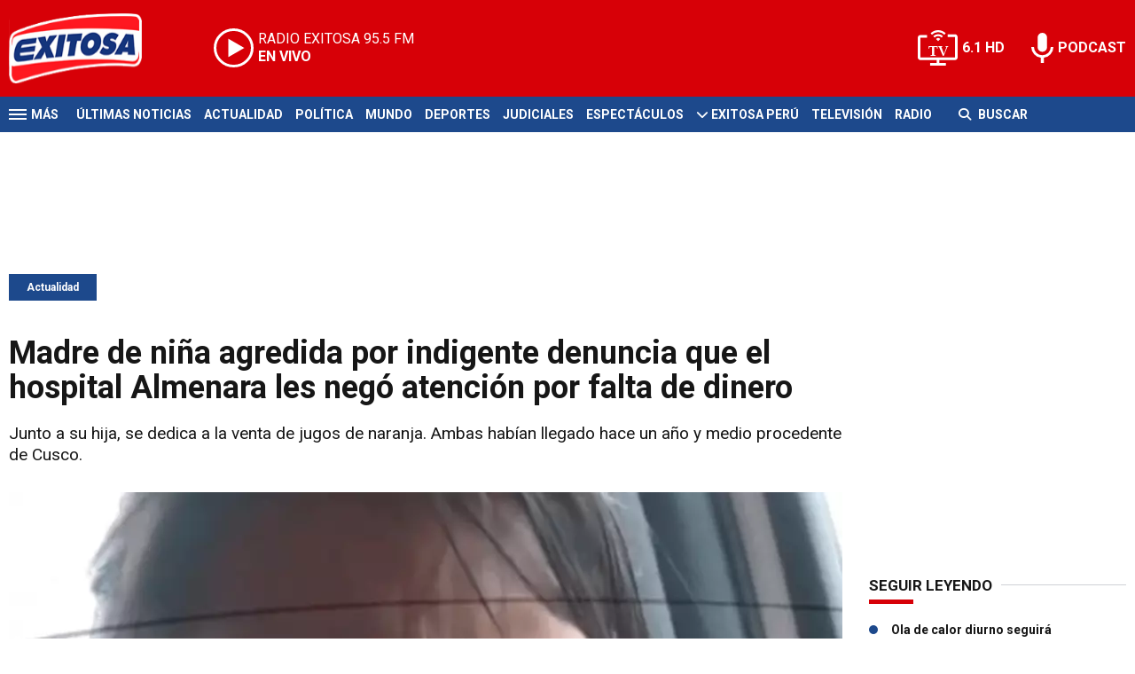

--- FILE ---
content_type: text/html; charset=ISO-8859-1
request_url: https://www.exitosanoticias.pe/actualidad/madre-nina-agredida-indigente-denuncia-hospital-almenara-les-nego-atencion-falta-dinero-n64079
body_size: 10377
content:
<!DOCTYPE html><html lang="es-PE" prefix="og: https://ogp.me/ns#"><head><title>Madre de niña agredida por indigente denuncia que el hospital Almenara les negó atención por falta de dinero - Exitosa Noticias</title> <meta charset="iso-8859-1" /><meta name="description" content="Junto a su hija, se dedica a la venta de jugos de naranja. Ambas habían llegado hace un año y medio procedente de Cusco." /><meta name="keywords" content="ACTUALIDAD, Hospital de Emergencias Pediátricas, hospital Guillermo Almenera, indigente, La Victoria, niña" /> <link rel="preload" href="https://statics.exitosanoticias.pe/2021/11/crop/f2b5a8e352b5a7e9c12b0fdd680b7335__940x492.webp" as="image"> <link rel="canonical" href="https://www.exitosanoticias.pe/actualidad/madre-nina-agredida-indigente-denuncia-hospital-almenara-les-nego-atencion-falta-dinero-n64079" /> <meta name="robots" content="index, follow, max-image-preview:large"/> <link rel="amphtml" href="https://www.exitosanoticias.pe/actualidad/madre-nina-agredida-indigente-denuncia-hospital-almenara-les-nego-atencion-falta-dinero-n64079/amp"/> <meta property="og:url" content="https://www.exitosanoticias.pe/actualidad/madre-nina-agredida-indigente-denuncia-hospital-almenara-les-nego-atencion-falta-dinero-n64079" /> <meta property="og:title" content="Madre de niña agredida por indigente denuncia que el hospital Almenara les negó atención por falta de dinero" /> <meta property="og:description" content="Junto a su hija, se dedica a la venta de jugos de naranja. Ambas habían llegado hace un año y medio procedente de Cusco." /> <meta property="og:image" content="https://statics.exitosanoticias.pe/2021/11/f2b5a8e352b5a7e9c12b0fdd680b7335.png" /> <meta name="og:type" content="article" /> <meta name="og:site_name" content="Exitosa Noticias" /> <meta name="og:region" content="Lima" /> <meta name="og:country-name" content="Argentina" /> <meta name="twitter:card" content="summary_large_image" /> <meta name="twitter:title" content="Madre de niña agredida por indigente denuncia que el hospital Almenara les negó atención por falta de dinero - Exitosa Noticias" /> <meta name="twitter:image" content="https://statics.exitosanoticias.pe/2021/11/f2b5a8e352b5a7e9c12b0fdd680b7335.png" /> <meta name="twitter:site" content="@exitosape" /> <meta name="twitter:creator" content="@exitosape" /> <meta name="twitter:domain" content="https://www.exitosanoticias.pe/" /> <meta name="twitter:description" content="Junto a su hija, se dedica a la venta de jugos de naranja. Ambas habían llegado hace un año y medio procedente de Cusco." /> <script type="application/ld+json"> { "@context": "http:\/\/schema.org", "@type": "NewsArticle", "headline": "Madre de ni\u00f1a agredida por indigente denuncia que el hospital Almenara les neg\u00f3 atenci\u00f3n por falta de dinero", "name": "Madre de ni\u00f1a agredida por indigente denuncia que el hospital Almenara les neg\u00f3 atenci\u00f3n por falta de dinero", "description": "Junto a su hija, se dedica a la venta de jugos de naranja. Ambas hab\u00edan llegado hace un a\u00f1o y medio procedente de Cusco.", "url": "https:\/\/www.exitosanoticias.pe\/actualidad\/madre-nina-agredida-indigente-denuncia-hospital-almenara-les-nego-atencion-falta-dinero-n64079", "dateCreated": "2023-01-09T19:16:25-05:00", "dateModified": "2023-01-09T19:16:25-05:00", "articleSection": "Actualidad", "keywords": "", "datePublished": "2021-11-10T11:42:35-05:00", "publisher": { "@type": "Organization", "name": "Exitosa Noticias", "logo": { "@type": "ImageObject", "url": "https:\/\/statics.exitosanoticias.pe\/exitosa\/img\/global\/exitosa_rrss.png", "width": "1916", "height": "1080" } }, "mainEntityOfPage": { "@type": "WebPage", "@id": "https:\/\/www.exitosanoticias.pe\/actualidad\/madre-nina-agredida-indigente-denuncia-hospital-almenara-les-nego-atencion-falta-dinero-n64079" }, "author": { "@type": "Person", "name": "Exitosa Noticias" }, "image": { "940x492": { "name": "f2b5a8e352b5a7e9c12b0fdd680b7335__940x492.webp", "path": "\/var\/www\/statics\/2021\/11\/crop\/f2b5a8e352b5a7e9c12b0fdd680b7335__940x492.webp", "url": "https:\/\/statics.exitosanoticias.pe\/2021\/11\/crop\/f2b5a8e352b5a7e9c12b0fdd680b7335__940x492.webp" }, "400x209": { "name": "f2b5a8e352b5a7e9c12b0fdd680b7335__400x209.webp", "path": "\/var\/www\/statics\/2021\/11\/crop\/f2b5a8e352b5a7e9c12b0fdd680b7335__400x209.webp", "url": "https:\/\/statics.exitosanoticias.pe\/2021\/11\/crop\/f2b5a8e352b5a7e9c12b0fdd680b7335__400x209.webp" }, "origin": "https:\/\/statics.exitosanoticias.pe\/2021\/11\/f2b5a8e352b5a7e9c12b0fdd680b7335.png", "type": "1" }
}</script> <script type="application/ld+json">{ "@context": "http://schema.org", "@type": "BreadcrumbList", "itemListElement": [{ "@type": "ListItem", "position": 1, "name": "Actualidad", "item": "https://www.exitosanoticias.pe/actualidad/" },{ "@type": "ListItem", "position": 2, "name": "Madre de niña agredida por indigente denuncia que el hospital Almenara les negó atención por falta de dinero" }]
} </script> <meta name="theme-color" content="#d70007"> <meta name="msapplication-navbutton-color" content="#d70007"> <meta name="apple-mobile-web-app-status-bar-style" content="#d70007"> <meta name="author" content="Sourtech"> <meta name="generator" content="AmuraCMS powered by Sourtech" /> <meta name="viewport" content="width=device-width, initial-scale=1"> <link rel="dns-prefetch" href="//code.jquery.com" /> <link rel="dns-prefetch" href="//fonts.googleapis.com" /> <link rel="dns-prefetch" href="//cdnjs.cloudflare.com" /> <link rel="dns-prefetch" href="//unpkg.com" /> <link rel="preconnect" href="https://fonts.googleapis.com"> <link rel="preconnect" href="https://fonts.gstatic.com" crossorigin> <link rel="dns-prefetch" href="//statics.exitosanoticias.pe/"/><link rel="preconnect" href="https://statics.exitosanoticias.pe/"/> <link rel="preload" href="https://fonts.googleapis.com/css2?family=Roboto:wght@400;500;700;900&display=swap" as="style" onload="this.onload=null;this.rel='stylesheet'"><link rel="preload" href="https://cdnjs.cloudflare.com/ajax/libs/font-awesome/6.4.2/css/all.min.css" as="style" onload="this.onload=null;this.rel='stylesheet'"><link rel="preload" href="https://cdnjs.cloudflare.com/ajax/libs/Swiper/7.0.2/swiper-bundle.css" as="style" onload="this.onload=null;this.rel='stylesheet'"><link rel="preload" href="https://cdnjs.cloudflare.com/ajax/libs/weather-icons/2.0.12/css/weather-icons.min.css" as="style" onload="this.onload=null;this.rel='stylesheet'"><link type="text/css" rel="stylesheet" href="https://statics.exitosanoticias.pe/exitosa/css/exitosa.css?v=1729700263" /> <link rel="preload" as="font" href="https://statics.exitosanoticias.pe/exitosa/webfonts/fa-solid-900.woff2" type="font/woff2" crossorigin="anonymous"><link rel="preload" as="font" href="https://statics.exitosanoticias.pe/exitosa/webfonts/fa-brands-400.woff2" type="font/woff2" crossorigin="anonymous"> <link rel="shortcut icon" href="https://statics.exitosanoticias.pe/exitosa/img/global/favicon.png"/><link rel="icon" href="https://statics.exitosanoticias.pe/exitosa/img/global/favicon.png" sizes="32x32" /><link rel="apple-touch-icon" href="https://statics.exitosanoticias.pe/exitosa/img/global/favicon.png" /><meta name="msapplication-TileImage" content="https://statics.exitosanoticias.pe/exitosa/img/global/favicon.png" /> <!-- Google tag (gtag.js) --> <script async src="https://www.googletagmanager.com/gtag/js?id=UA-80613542-1"></script> <script> window.dataLayer = window.dataLayer || []; function gtag(){dataLayer.push(arguments);} gtag('js', new Date()); gtag('config', 'UA-80613542-1'); </script> <!-- Google tag (gtag.js) --> <script async src="https://www.googletagmanager.com/gtag/js?id=G-JXMFKVKKEQ"></script> <script> window.dataLayer = window.dataLayer || []; function gtag(){dataLayer.push(arguments);} gtag('js', new Date()); gtag('config', 'G-JXMFKVKKEQ'); </script><!-- Facebook Pixel --><meta name="facebook-domain-verification" content="to3lc1wfwgtxq9xn3sms4g3i51julk" /> <script async src="https://securepubads.g.doubleclick.net/tag/js/gpt.js"></script><script>window.googletag = window.googletag || {cmd: []};
googletag.cmd.push(function() { var responsive = googletag.sizeMapping(). addSize([320, 200], [[320, 50], [320, 100]]). addSize([768, 200], [[970, 250], [970, 90], [728, 90]]). build(); var responsive_zocalo = googletag.sizeMapping().addSize([320, 200], [[300, 100], [320, 50], [320, 100]]).addSize([768, 200], [[970, 90], [728, 90], [300, 100]]).build(); googletag.defineSlot('/22032224010/exitosa/top', [[970, 90], [300, 100], [728, 90]],'top').defineSizeMapping(responsive).addService(googletag.pubads()); googletag.defineSlot('/22032224010/exitosa/box1', [[336, 280], [300, 250]],'box1').addService(googletag.pubads()); googletag.defineSlot('/22032224010/exitosa/box2', [[336, 280], [300, 250]],'box2').addService(googletag.pubads()); googletag.defineSlot('/22032224010/exitosa/box3', [[336, 280], [300, 250]],'box3').addService(googletag.pubads()); googletag.defineSlot('/22032224010/exitosa/sky1', [[300, 600], [300, 250]],'sky1').addService(googletag.pubads()); googletag.defineSlot('/22032224010/exitosa/billboard1', [[300, 100], [970, 250], [970, 90]],'billboard1').defineSizeMapping(responsive).addService(googletag.pubads()); googletag.defineSlot('/22032224010/exitosa/billboard2', [[300, 100], [970, 250], [970, 90]],'billboard2').defineSizeMapping(responsive).addService(googletag.pubads()); googletag.defineSlot('/22032224010/exitosa/billboard3', [[300, 100], [970, 250], [970, 90]],'billboard3').defineSizeMapping(responsive).addService(googletag.pubads()); googletag.defineSlot('/22032224010/exitosa/zocalo', [[970, 90], [300, 100], [728, 90]],'zocalo').defineSizeMapping(responsive_zocalo).addService(googletag.pubads()); googletag.defineSlot('/22032224010/exitosa/interstitial', [1, 1],'interstitial').addService(googletag.pubads()); googletag.pubads().setTargeting('seccion', 'actualidad'); googletag.pubads().setCentering(true); googletag.pubads().enableSingleRequest(); googletag.enableServices();
});</script> </head><body> <main id="front" class="exitosa" data-root=https://www.exitosanoticias.pe/> <div class="stk-header"><header class="header"><div class="wrapper"><div class="top-header"><div class="first"><div class="logo"><a href="https://www.exitosanoticias.pe/" title="Exitosa Noticias"><img src="https://statics.exitosanoticias.pe/exitosa/img/global/exitosa.svg" alt="Exitosa Noticias" width="181" height="95"></a></div> <a href="https://player.radioexitosa.pe/" title="Radio Existosa" target="_blank" class="radio"> <span><i>RADIO EXITOSA </i>95.5 FM</span> <span class="info"><strong><i>EN VIVO</i></strong></span> </a> <div></div></div><div class="media"><a href="https://www.exitosanoticias.pe/tv/envivo" class="tv">6.1 HD</a><a href="https://www.exitosanoticias.pe/programacion/podcast" class="podc">PODCAST</a></div></div></div></header><div class="satelite"><div class="wrapper"><div class="hamburger "><div class="hamburger-inner"><div class="bar bar1"></div><div class="bar bar2"></div><div class="bar bar3"></div><div class="bar bar4"></div></div><span>M&aacute;s</span></div> <div class="top-nav"><ul> <li><a href="https://www.exitosanoticias.pe/ultimas-noticias/" title="Últimas Noticias" >Últimas Noticias</a></li> <li><a href="https://www.exitosanoticias.pe/actualidad/" title="Actualidad" >Actualidad</a></li> <li><a href="https://www.exitosanoticias.pe/politica/" title="Política" >Política</a></li> <li><a href="https://www.exitosanoticias.pe/mundo/" title="Mundo" >Mundo</a></li> <li><a href="https://www.exitosanoticias.pe/deportes/" title="Deportes" >Deportes</a></li> <li><a href="https://www.exitosanoticias.pe/judiciales/" title="Judiciales" >Judiciales</a></li> <li><a href="https://www.exitosanoticias.pe/espectaculos/" title="Espectáculos" >Espectáculos</a></li> <li> <span class="sub" title="Exitosa Perú"> <span class="ico"><i class="fas fa-chevron-down"></i></span> </span> <a href="https://www.exitosanoticias.pe/exitosa-peru/" title="Exitosa Perú" >Exitosa Perú</a> <div class="submenu"> <ul> <li><a href="https://www.exitosanoticias.pe/regiones/arequipa" title="Arequipa" > Arequipa </a></li> <li><a href="https://www.exitosanoticias.pe/regiones/chiclayo" title="Chiclayo" > Chiclayo </a></li> <li><a href="https://www.exitosanoticias.pe/regiones/chimbote" title="Chimbote" > Chimbote </a></li> <li><a href="https://www.exitosanoticias.pe/regiones/cusco" title="Cusco" > Cusco </a></li> <li><a href="https://www.exitosanoticias.pe/regiones/Huancayo" title="Huancayo" > Huancayo </a></li> <li><a href="https://www.exitosanoticias.pe/regiones/huaraz" title="Huaraz" > Huaraz </a></li> <li><a href="https://www.exitosanoticias.pe/regiones/ica" title="Ica" > Ica </a></li> <li><a href="https://www.exitosanoticias.pe/regiones/iquitos" title="Iquitos" > Iquitos </a></li> <li><a href="https://www.exitosanoticias.pe/regiones/piura" title="Piura" > Piura </a></li> <li><a href="https://www.exitosanoticias.pe/regiones/puno" title="Puno" > Puno </a></li> <li><a href="https://www.exitosanoticias.pe/regiones/tacna" title="Tacna" > Tacna </a></li> <li><a href="https://www.exitosanoticias.pe/regiones/trujillo" title="Trujillo" > Trujillo </a></li> </ul> </div> </li> <li><a href="https://www.exitosanoticias.pe/tv/envivo" title="Televisión" >Televisión</a></li> <li><a href="https://www.exitosanoticias.pe/programacion/radio" title="Radio" >Radio</a></li> </ul></div> <div class="bt-search"> <form id="search" class="frmSearch" method="get" action="https://www.exitosanoticias.pe/search"> <div class="bt-search-open"> <i class="fas fa-search"></i> <span>Buscar</span> </div> <div class="search-area"> <input type="search" name="q" placeholder="Buscar" class="search-input"> </div> </form> </div> </div></div></div><div class="menu-desp"><nav class="nav-desp"><div class="logo"><a href="https://www.exitosanoticias.pe/" title="Exitosa Noticias"><img src="https://statics.exitosanoticias.pe/exitosa/img/global/exitosa.svg" alt="Exitosa Noticias" width="100" height="52" ></a></div><ul class="menu-nav"> <li><a href="https://www.exitosanoticias.pe/ultimas-noticias/" title="Últimas Noticias" >Últimas Noticias</a></li> <li><a href="https://www.exitosanoticias.pe/actualidad/" title="Actualidad" >Actualidad</a></li> <li><a href="https://www.exitosanoticias.pe/politica/" title="Política" >Política</a></li> <li><a href="https://www.exitosanoticias.pe/mundo/" title="Mundo" >Mundo</a></li> <li><a href="https://www.exitosanoticias.pe/deportes/" title="Deportes" >Deportes</a></li> <li><a href="https://www.exitosanoticias.pe/judiciales/" title="Judiciales" >Judiciales</a></li> <li><a href="https://www.exitosanoticias.pe/espectaculos/" title="Espectáculos" >Espectáculos</a></li> <li> <span class="sub" title="Exitosa Perú"> <span class="ico"><i class="fas fa-chevron-down"></i></span> </span> <a href="https://www.exitosanoticias.pe/exitosa-peru/" title="Exitosa Perú" >Exitosa Perú</a> <div class="submenu"> <ul> <li><a href="https://www.exitosanoticias.pe/regiones/arequipa" title="Arequipa" > Arequipa </a></li> <li><a href="https://www.exitosanoticias.pe/regiones/chiclayo" title="Chiclayo" > Chiclayo </a></li> <li><a href="https://www.exitosanoticias.pe/regiones/chimbote" title="Chimbote" > Chimbote </a></li> <li><a href="https://www.exitosanoticias.pe/regiones/cusco" title="Cusco" > Cusco </a></li> <li><a href="https://www.exitosanoticias.pe/regiones/Huancayo" title="Huancayo" > Huancayo </a></li> <li><a href="https://www.exitosanoticias.pe/regiones/huaraz" title="Huaraz" > Huaraz </a></li> <li><a href="https://www.exitosanoticias.pe/regiones/ica" title="Ica" > Ica </a></li> <li><a href="https://www.exitosanoticias.pe/regiones/iquitos" title="Iquitos" > Iquitos </a></li> <li><a href="https://www.exitosanoticias.pe/regiones/piura" title="Piura" > Piura </a></li> <li><a href="https://www.exitosanoticias.pe/regiones/puno" title="Puno" > Puno </a></li> <li><a href="https://www.exitosanoticias.pe/regiones/tacna" title="Tacna" > Tacna </a></li> <li><a href="https://www.exitosanoticias.pe/regiones/trujillo" title="Trujillo" > Trujillo </a></li> </ul> </div> </li> <li><a href="https://www.exitosanoticias.pe/tv/envivo" title="Televisión" >Televisión</a></li> <li><a href="https://www.exitosanoticias.pe/programacion/radio" title="Radio" >Radio</a></li> </ul> <div class="search-area"> <form id="search" class="frmSearch" method="get" action="https://www.exitosanoticias.pe/search"> <input type="search" name="q" placeholder="Buscar" class="search-input"> <button class="action" aria-label="Buscar"><i class="fas fa-search"></i></button> </form></div> <div class="social"> <a href="https://www.facebook.com/Exitosanoticias/" target="_blank" rel="noopener nofollow" aria-label="Facebook"><i class="fab fa-facebook-f"></i></a> <a href="https://twitter.com/exitosape" target="_blank" rel="noopener nofollow" aria-label="Twitter"><i class="fa-brands fa-x-twitter"></i></a> <a href="https://www.youtube.com/channel/UCxgO_rak_BKZP8VNVmYqbWg" target="_blank" rel="noopener nofollow" aria-label="Youtube"><i class="fab fa-youtube"></i></a> <a href="https://www.instagram.com/exitosape/" target="_blank" rel="noopener nofollow" aria-label="Instagram"><i class="fab fa-instagram"></i></a> <a href="https://news.google.com/publications/CAAiEETfom53ZGLGr-hgMWWCHMwqFAgKIhBE36Jud2Rixq_oYDFlghzM?ceid=PE:es-419&amp;oc=3&amp;hl=es-419&amp;gl=PE" target="_blank" rel="noopener nofollow" aria-label="Google News"><i class="fab fa-google"></i></a> <a href="https://www.tiktok.com/@exitosanoticias?lang=es" target="_blank" rel="noopener nofollow" aria-label="TikTok"><i class="fab fa-tiktok"></i></a> </div></nav><span id="close-menu" class="close"></span></div> <div class="contoy"> <div class="ficha-container"><div class="wrapper"> <div class="statics_module" style="overflow: initial"> <div id='top' style='min-width: 300px; min-height: 90px;'><script>googletag.cmd.push(function() { googletag.display('top'); });</script></div> </div> <a class="tag" href="https://www.exitosanoticias.pe/actualidad/" title="Actualidad">Actualidad</a> <div class="columns tres-uno"> <div class="col" > <div class="article infinit"> <article class="precontent obsAmuraArticle" data-link="https://www.exitosanoticias.pe/actualidad/madre-nina-agredida-indigente-denuncia-hospital-almenara-les-nego-atencion-falta-dinero-n64079" data-title="Madre de niña agredida por indigente denuncia que el hospital Almenara les negó atención por falta de dinero"> <h1 class="tit-ficha">Madre de niña agredida por indigente denuncia que el hospital Almenara les negó atención por falta de dinero</h1> <h2 class="sufix-ficha">Junto a su hija, se dedica a la venta de jugos de naranja. Ambas habían llegado hace un año y medio procedente de Cusco.</h2> </article> <figure class="image-detail"> <picture> <source type="image/webp" media="(min-width: 1000px)" srcset="https://statics.exitosanoticias.pe/2021/11/crop/f2b5a8e352b5a7e9c12b0fdd680b7335__940x492.webp"> <img class="cst_img" src="https://statics.exitosanoticias.pe/2021/11/crop/f2b5a8e352b5a7e9c12b0fdd680b7335__400x209.webp" width="940" height="492" alt="niña-indigente-almenara-exitosa" > </picture> <figcaption>niña indigente almenara exitosa </figcaption> </figure> <div class="columns cincuenta-rest"> <div class="col"> </div> <div class="col"> <div class="autor"> </div><p class="miga">10/11/2021 / <a href="https://www.exitosanoticias.pe/"><strong>Exitosa Noticias</strong></a> / <a href="https://www.exitosanoticias.pe/actualidad/" title="Actualidad">Actualidad</a> <span class="update">/ Actualizado al 09/01/2023</span></p> <div class="redes-share"><div class="items unique"> <a href="#" class="redlink" title="Whatsapp" onclick="javascript:trackSocial('whatsapp', 'https://www.exitosanoticias.pe/actualidad/madre-nina-agredida-indigente-denuncia-hospital-almenara-les-nego-atencion-falta-dinero-n64079', 'Madre de niña agredida por indigente denuncia que el hospital Almenara les negó atención por falta de dinero');return false"><i class="fab fa-whatsapp"></i></a> <a href="#" class="redlink" title="Twitter" onclick="javascript:trackSocial('twitter', 'https://www.exitosanoticias.pe/actualidad/madre-nina-agredida-indigente-denuncia-hospital-almenara-les-nego-atencion-falta-dinero-n64079', 'Madre de niña agredida por indigente denuncia que el hospital Almenara les negó atención por falta de dinero');return false"><i class="fa-brands fa-x-twitter"></i></a> <a href="#" class="redlink" title="Facebook" onclick="javascript:trackSocial('facebook', 'https://www.exitosanoticias.pe/actualidad/madre-nina-agredida-indigente-denuncia-hospital-almenara-les-nego-atencion-falta-dinero-n64079');return false"><i class="fab fa-facebook-square"></i></a> <a href="#" class="redlink" title="Linkedin" onclick="javascript:trackSocial('linkedin', 'https://www.exitosanoticias.pe/actualidad/madre-nina-agredida-indigente-denuncia-hospital-almenara-les-nego-atencion-falta-dinero-n64079', 'Madre de niña agredida por indigente denuncia que el hospital Almenara les negó atención por falta de dinero');return false"><i class="fab fa-linkedin"></i></a> <a href="#" class="redlink d-sm-none" title="Telegram" onclick="javascript:trackSocial('telegram', 'https://www.exitosanoticias.pe/actualidad/madre-nina-agredida-indigente-denuncia-hospital-almenara-les-nego-atencion-falta-dinero-n64079', 'Madre de niña agredida por indigente denuncia que el hospital Almenara les negó atención por falta de dinero');return false"><i class="fab fa-telegram-plane"></i></a> </div> <div class="story-googlenews"> <a href="https://news.google.com/publications/CAAiEETfom53ZGLGr-hgMWWCHMwqFAgKIhBE36Jud2Rixq_oYDFlghzM?ceid=PE:es-419&oc=3" target="_blank" class="button-gnews" onclick="dataLayer.push({'event': 'analyticsEvent','eventCategory': 'boton-google-news', 'eventAction': 'click', 'eventLabel': 'Google-News-Exitosa' });"> <span class="label-button">S&iacute;guenos en Google News</span> <img class="icon-button" src="https://statics.exitosanoticias.pe/exitosa/img/global/googleNews.svg" width="27" height="22" alt="Google News"> </a> </div> <div class="story-youtube"> <script src="https://apis.google.com/js/platform.js"></script> <div class="g-ytsubscribe" data-channelid="UCxgO_rak_BKZP8VNVmYqbWg" data-layout="full" data-count="hidden"></div> </div> </div> <article class="content"> <p>Indolencia. En entrevista para Exitosa, la madre de la niña de tres años, que yace en Unidad de Cuidados Intensivos (UCI) luego que un indigente le arrojara un ladrillo en la cabeza en <a href="https://exitosanoticias.pe/v1/la-victoria-indigente-que-agredio-a-menor-de-tres-anos-ya-habia-atacado-a-otras-personas/"><strong>La Victoria</strong></a>, <strong>denunció que el <a href="https://exitosanoticias.pe/v1/chimbote-piden-traslado-de-menor-con-tuberculosis-intestinal-hacia-hospital-almenara/">Hospital Guillermo Almenara</a> de EsSalud se negó a atender a la menor por falta de dinero</strong>. <p><strong><a href="https://exitosanoticias.pe/v1/la-victoria-indigente-ataco-con-un-ladrillo-a-nina-de-tres-anos-y-la-deja-en-estado-grave/">También de puente interesar: La Victoria: Indigente atacó con un ladrillo a niña de tres años y la deja en estado grave</a></strong> <p>Cabe recalcar que la progenitora se dedica a la venta de jugos de naranja en la Av. Aviación. Junto a su pequeña,<strong> habían llegado hace un año y medio procedente de la región de Cusco</strong>. <div class="module_mm"> <div class="mm_content"> <div id='box2' style='min-width: 300px; min-height: 250px;'><script>googletag.cmd.push(function() { googletag.display('box2'); });</script></div> </div> </div> <p>"Yo no tenía [dinero], ese rato recién había vendido 70 o 80 soles. Me dijeron que pague y no tenía plata. Ella <strong>llegó a EsSalud consciente</strong>. He<strong> tenido que cargar a mi hija, en la esquina ya perdió la consciencia</strong>", declaró entre llantos a nuestro medio. <p>De acuerdo a su testimonio, ella acudió al Almenara, ubicado en la Av. Grau, luego que su menor hija fuera brutalmente atacada. Una vez allí, el personal de salud le pidió primero pagar pare recibir la atención médica, a pesar de que se trataba de una emergencia. Ante ello, <strong>la madre mencionó que su niña cuenta con el Seguro Integral de Salud (SIS)</strong>. <p>Por esta razón, le dijeron que <strong>busque un establecimiento de salud administrado por el Ministerio de Salud (Minsa)</strong>, omitiendo que la paciente se estaba desangrando producto de la brutalidad del ataque. <div class="module_mm"> <div class="mm_content"> <div id='box3' style='min-width: 300px; min-height: 250px;'><script>googletag.cmd.push(function() { googletag.display('box3'); });</script></div> </div> </div> <p>Tras recibir la negativa, tomó una decisión desesperada. Cargó a su menor hija, se retiró del nosocomio y caminó una cuadra hasta el <strong>Hospital de Emergencias Pediátricas, </strong>pero la niña ya había perdido el conocimiento. Sin embargo, allí sí la pudieron atender. <p><p><div class="raw-html-embed"><blockquote class="twitter-tweet"><a href="https://twitter.com/exitosape/status/1458459189152452610">November 10, 2021</a></blockquote><script async="" src="https://platform.twitter.com/widgets.js" charset="utf-8"></script></div> <p>Hospital <p>De acuerdo con las primeras informaciones, el estado de salud de la niña era grave al presentar traumatismo, crisis convulsiva y fractura craneal. No obstante, la doctora Giovanna Spelucin Vera, jefa de guardia del Hospital de Emergencias Pediátricas, detalló <strong>esta mañana que, a pesar de mostrar mejoría, su pronóstico de salud es reservado</strong>. <p>"Ayer la niña ha sido operada, más de dos horas duró la operación. Han evacuado el hematoma, ha salido bastante bien. El pronóstico aún es reservado pero hay que ver cómo va evolucionando. Está <strong>intubada, hoy pasará todos su controles nuevamente y de ahí ver cómo evoluciona</strong>", explicó. <p><p><figure class="media"><div data-oembed-url="https://www.youtube.com/watch?v=jnoHBD2zKvA"><div style="position: relative; padding-bottom: 100%; height: 0; padding-bottom: 56.2493%;"><iframe src="https://www.youtube.com/embed/k9cxjiltPc4" style="position: absolute; width: 100%; height: 100%; top: 0; left: 0;" frameborder="0" allow="autoplay; encrypted-media" allowfullscreen=""></iframe></div></div></figure> <p>Municipalidad <p>Por su parte, el gerente de Seguridad Ciudadana de La Victoria, Vladimir Ortiz, <strong>afirmó que el agresor en mención registra ataques contra al menos cinco personas del distrito, entre ellas una mujer embarazada y un adulto mayor</strong>. <p>"Muy aparte de los serenos que siempre están a diario dando información de las intervenciones que se hace, ayer mismo conocimos que dos vecinos que se acercaron a la comisaría Apolo, <strong>mostrando su indignación por el hecho cometido y también pidiendo por favor a las autoridades que no lo suelten, porque representa un peligro</strong>", expresó. <p><p><figure class="media"><div data-oembed-url="https://www.youtube.com/watch?v=jnoHBD2zKvA"><div style="position: relative; padding-bottom: 100%; height: 0; padding-bottom: 56.2493%;"><iframe src="https://www.youtube.com/embed/4lxNu_yQM3k" style="position: absolute; width: 100%; height: 100%; top: 0; left: 0;" frameborder="0" allow="autoplay; encrypted-media" allowfullscreen=""></iframe></div></div></figure> <p><strong>Lo más visto en Exitosa </strong> <p><p><div class="raw-html-embed"><blockquote class="twitter-tweet"><a href="https://twitter.com/exitosape/status/1458300447014506506">November 10, 2021</a></blockquote><script async="" src="https://platform.twitter.com/widgets.js" charset="utf-8"></script></div> </article> <div class="tags-content"> <strong>Temas relacionados</strong> <a href="https://www.exitosanoticias.pe/tags/actualidad-t1" title="ACTUALIDAD">ACTUALIDAD</a> <a href="https://www.exitosanoticias.pe/tags/hospital-emergencias-pediatricas-t31119" title="Hospital de Emergencias Pediátricas">Hospital de Emergencias Pediátricas</a> <a href="https://www.exitosanoticias.pe/tags/hospital-guillermo-almenera-t24309" title="hospital Guillermo Almenera">hospital Guillermo Almenera</a> <a href="https://www.exitosanoticias.pe/tags/indigente-t13418" title="indigente">indigente</a> <a href="https://www.exitosanoticias.pe/tags/la-victoria-t412" title="La Victoria">La Victoria</a> <a href="https://www.exitosanoticias.pe/tags/nina-t758" title="niña">niña</a> </div> </div></div> <div ></div> </div> <div id="obsAmuraNews"></div> <div class="last-news"> <h2 class="tit-section-mini light">Siga leyendo</h2> <article class="noti-box top"> <div class="columns uno-dos-nobreak"> <figure> <a href="https://www.exitosanoticias.pe/actualidad/atu-niega-abandono-asegura-acompanar-victimas-accidente-metropolitano-tras-denuncias-familiares-n167447" title="ATU niega abandono y asegura acompañar a víctimas del accidente del Metropolitano tras denuncias de familiares"> <picture> <source type="image/webp" media="(min-width: 1000px)" srcset="https://statics.exitosanoticias.pe/2026/01/crop/69781beeb2da0__120x86.webp"> <img class="cst_img" loading="lazy" src="https://statics.exitosanoticias.pe/2026/01/crop/69781beeb2da0__120x86.webp" width="120" height="86" alt="ATU niega abandono y asegura acompañar a víctimas del accidente del Metropolitano tras denuncias de familiares" > </picture> </a> </figure> <div class="info"> <h3 class="tit"><a href="https://www.exitosanoticias.pe/actualidad/atu-niega-abandono-asegura-acompanar-victimas-accidente-metropolitano-tras-denuncias-familiares-n167447" title="ATU niega abandono y asegura acompañar a víctimas del accidente del Metropolitano tras denuncias de familiares" data-format="1">ATU niega abandono y asegura acompañar a víctimas del accidente del Metropolitano tras denuncias de familiares</a></h3> </div> </div> </article> <article class="noti-box top"> <div class="columns uno-dos-nobreak"> <figure> <a href="https://www.exitosanoticias.pe/actualidad/piura-mas-360-mil-personas-riesgo-muy-alto-posible-nino-costero-advierte-defensoria-n167440" title="Piura: Más de 360 mil personas en riesgo MUY ALTO ante posible Niño Costero, advierte Defensoría"> <picture> <source type="image/webp" media="(min-width: 1000px)" srcset="https://statics.exitosanoticias.pe/2026/01/crop/6977f903ebfa2__120x86.webp"> <img class="cst_img" loading="lazy" src="https://statics.exitosanoticias.pe/2026/01/crop/6977f903ebfa2__120x86.webp" width="120" height="86" alt="Piura: Más de 360 mil personas en riesgo MUY ALTO ante posible Niño Costero, advierte Defensoría" > </picture> </a> </figure> <div class="info"> <h3 class="tit"><a href="https://www.exitosanoticias.pe/actualidad/piura-mas-360-mil-personas-riesgo-muy-alto-posible-nino-costero-advierte-defensoria-n167440" title="Piura: Más de 360 mil personas en riesgo MUY ALTO ante posible Niño Costero, advierte Defensoría" data-format="1">Piura: Más de 360 mil personas en riesgo MUY ALTO ante posible Niño Costero, advierte Defensoría</a></h3> </div> </div> </article> <article class="noti-box top"> <div class="columns uno-dos-nobreak"> <figure> <a href="https://www.exitosanoticias.pe/actualidad/eclipse-solar-anular-2026-fenomeno-astronomico-podra-verse-peru-n167441" title="Eclipse solar anular de 2026: ¿Fenómeno astronómico podrá verse desde el Perú?"> <picture> <source type="image/webp" media="(min-width: 1000px)" srcset="https://statics.exitosanoticias.pe/2026/01/crop/6977fc0d3efb4__120x86.webp"> <img class="cst_img" loading="lazy" src="https://statics.exitosanoticias.pe/2026/01/crop/6977fc0d3efb4__120x86.webp" width="120" height="86" alt="Eclipse solar anular de 2026: ¿Fenómeno astronómico podrá verse desde el Perú?" > </picture> </a> </figure> <div class="info"> <h3 class="tit"><a href="https://www.exitosanoticias.pe/actualidad/eclipse-solar-anular-2026-fenomeno-astronomico-podra-verse-peru-n167441" title="Eclipse solar anular de 2026: ¿Fenómeno astronómico podrá verse desde el Perú?" data-format="1">Eclipse solar anular de 2026: ¿Fenómeno astronómico podrá verse desde el Perú?</a></h3> </div> </div> </article> <article class="noti-box top"> <div class="columns uno-dos-nobreak"> <figure> <a href="https://www.exitosanoticias.pe/actualidad/elecciones-generales-2026-conoce-aqui-quienes-pueden-ser-miembros-mesa-n167436" title="Elecciones Generales 2026: Conoce AQUÍ quienes no pueden ser miembros de mesa"> <picture> <source type="image/webp" media="(min-width: 1000px)" srcset="https://statics.exitosanoticias.pe/2026/01/crop/6977e3b6b276e__120x86.webp"> <img class="cst_img" loading="lazy" src="https://statics.exitosanoticias.pe/2026/01/crop/6977e3b6b276e__120x86.webp" width="120" height="86" alt="Elecciones Generales 2026: Conoce AQUÍ quienes no pueden ser miembros de mesa" > </picture> </a> </figure> <div class="info"> <h3 class="tit"><a href="https://www.exitosanoticias.pe/actualidad/elecciones-generales-2026-conoce-aqui-quienes-pueden-ser-miembros-mesa-n167436" title="Elecciones Generales 2026: Conoce AQUÍ quienes no pueden ser miembros de mesa" data-format="1">Elecciones Generales 2026: Conoce AQUÍ quienes no pueden ser miembros de mesa</a></h3> </div> </div> </article> <article class="noti-box top"> <div class="columns uno-dos-nobreak"> <figure> <a href="https://www.exitosanoticias.pe/actualidad/accidente-metropolitano-atu-reporta-46-heridos-tras-choque-bus-puente-estacion-mexico-n167435" title="Accidente en Metropolitano: ATU reporta 46 heridos tras choque de bus contra puente en estación México"> <picture> <source type="image/webp" media="(min-width: 1000px)" srcset="https://statics.exitosanoticias.pe/2026/01/crop/6977da251b989__120x86.webp"> <img class="cst_img" loading="lazy" src="https://statics.exitosanoticias.pe/2026/01/crop/6977da251b989__120x86.webp" width="120" height="86" alt="Accidente en Metropolitano: ATU reporta 46 heridos tras choque de bus contra puente en estación México" > </picture> </a> </figure> <div class="info"> <h3 class="tit"><a href="https://www.exitosanoticias.pe/actualidad/accidente-metropolitano-atu-reporta-46-heridos-tras-choque-bus-puente-estacion-mexico-n167435" title="Accidente en Metropolitano: ATU reporta 46 heridos tras choque de bus contra puente en estación México" data-format="1">Accidente en Metropolitano: ATU reporta 46 heridos tras choque de bus contra puente en estación México</a></h3> </div> </div> </article> </div> </div> <div class="col"> <div class="mod-aside"> <div class="module_mm"> <div class="mm_content"> <div id='box1' style='min-width: 300px; min-height: 250px;'><script>googletag.cmd.push(function() { googletag.display('box1'); });</script></div> </div> </div> <div class="last-news"> <h2 class="tit-section"><span>Seguir leyendo</span></h2> <ul> <li><a href="https://www.exitosanoticias.pe/actualidad/ola-calor-diurno-seguira-registrandose-costa-peruana-enterate-donde-llegara-temperatura-n167431" title="Ola de calor diurno seguirá registrándose en la costa peruana: Entérate hasta dónde llegará la temperatura">Ola de calor diurno seguirá registrándose en la costa peruana: Entérate hasta dónde llegará la temperatura</a></li> </ul> <ul> <li><a href="https://www.exitosanoticias.pe/actualidad/anuncian-marcha-sacrificio-proximo-2-febrero-falta-agua-potable-vmt-ves-sjm-n167414" title="Anuncian marcha de sacrificio para el próximo 2 de febrero por falta de agua potable en VMT, VES y SJM">Anuncian marcha de sacrificio para el próximo 2 de febrero por falta de agua potable en VMT, VES y SJM</a></li> </ul> <ul> <li><a href="https://www.exitosanoticias.pe/actualidad/reportan-corte-luz-27-28-enero-verifica-tu-zona-vera-afectada-medida-n167408" title="Reportan corte de LUZ el 27 y 28 de enero: Verifica si tu zona se verá afectada con la medida">Reportan corte de LUZ el 27 y 28 de enero: Verifica si tu zona se verá afectada con la medida</a></li> </ul> <ul> <li><a href="https://www.exitosanoticias.pe/actualidad/accidente-metropolitano-presidente-atu-asegura-protocolos-activaron-correctamente-n167398" title="Accidente del Metropolitano: Presidente de ATU asegura que protocolos se activaron correctamente">Accidente del Metropolitano: Presidente de ATU asegura que protocolos se activaron correctamente</a></li> </ul> <ul> <li><a href="https://www.exitosanoticias.pe/actualidad/elecciones-2026-conoce-aqui-como-verificar-tu-local-votacion-asignado-via-onpe-n167400" title="Elecciones 2026: Conoce AQUÍ cómo verificar tu local de votación asignado vía ONPE">Elecciones 2026: Conoce AQUÍ cómo verificar tu local de votación asignado vía ONPE</a></li> </ul> </div> <div> <h2 class="tit-section"><span>Lo Más leído</span></h2> <div class="rankig-list"> <div class="item-box"> <span class="rank">1</span> <h3 class="tit"><a href="https://www.exitosanoticias.pe/deportes/joven-denuncio-zambrano-trauco-pena-rompe-su-silencio-relata-detalle-lo-paso-n167226" title="Joven que denunció a Zambrano, Trauco y Peña rompe su silencio y relata a detalle lo que pasó">Joven que denunció a Zambrano, Trauco y Peña rompe su silencio y relata a detalle lo que pasó</a></h3> </div> <div class="item-box"> <span class="rank">2</span> <h3 class="tit"><a href="https://www.exitosanoticias.pe/actualidad/elecciones-2026-conoce-aqui-como-verificar-tu-local-votacion-asignado-via-onpe-n167400" title="Elecciones 2026: Conoce AQUÍ cómo verificar tu local de votación asignado vía ONPE">Elecciones 2026: Conoce AQUÍ cómo verificar tu local de votación asignado vía ONPE</a></h3> </div> <div class="item-box"> <span class="rank">3</span> <h3 class="tit"><a href="https://www.exitosanoticias.pe/espectaculos/marcia-succar-esposa-carlos-zambrano-toma-drastica-decision-tras-denuncia-presunto-abuso-sexual-n167166" title="Marcia Succar, esposa de Carlos Zambrano, toma DRÁSTICA decisión tras denuncia de presunto abuso sexual">Marcia Succar, esposa de Carlos Zambrano, toma DRÁSTICA decisión tras denuncia de presunto abuso sexual</a></h3> </div> <div class="item-box"> <span class="rank">4</span> <h3 class="tit"><a href="https://www.exitosanoticias.pe/deportes/paolo-guerrero-toma-drastica-decision-tras-agresion-hinchas-denuncias-trauco-pena-zambrano-n167230" title="Paolo Guerrero toma DRÁSTICA decisión tras agresión de hinchas y denuncias contra Trauco, Peña y Zambrano">Paolo Guerrero toma DRÁSTICA decisión tras agresión de hinchas y denuncias contra Trauco, Peña y Zambrano</a></h3> </div> <div class="item-box"> <span class="rank">5</span> <h3 class="tit"><a href="https://www.exitosanoticias.pe/deportes/joven-denuncio-zambrano-trauco-pena-habria-intentado-chantajearlos-afirma-periodista-n167294" title="Joven que denunció a Zambrano, Trauco y Peña habría intentado chantajearlos, afirma periodista">Joven que denunció a Zambrano, Trauco y Peña habría intentado chantajearlos, afirma periodista</a></h3> </div> </div> </div> <div class="amuraSticky"> <div class="module_mm"> <div class="mm_content"> <div id='sky1' style='min-width: 300px; min-height: 250px;'><script>googletag.cmd.push(function() { googletag.display('sky1'); });</script></div> </div> </div> </div> </div></div> </div> <div class="statics_module" style="overflow: initial"> <div id='billboard3' style='min-width: 300px; min-height: 90px;'><script>googletag.cmd.push(function() { googletag.display('billboard3'); });</script></div> </div> <div class="relacionados"> <div class="tit-section"><span>&Uacute;ltimas noticias</span></div> <div class="columns cuatro"> <article class="noti-box"> <figure> <a href="https://www.exitosanoticias.pe/actualidad/accidente-metropolitano-habria-sido-producido-falla-humana-sugiere-experto-n167449" title="Accidente de Metropolitano habría sido producido por falla humana, sugiere experto"> <picture> <source type="image/webp" media="(min-width: 1000px)" srcset="https://statics.exitosanoticias.pe/2026/01/crop/6978235c1f817__450x290.webp"> <img class="cst_img" loading="lazy" src="https://statics.exitosanoticias.pe/2026/01/crop/6978235c1f817__450x290.webp" width="450" height="290" alt="Experto señaló que accidente pudo causarse por distracción o cansancio." longdesc="(Composición Exitosa)" > </picture> </a> </figure> <div class="info"> <span class="tag">Actualidad</span> <h3 class="tit"><a href="https://www.exitosanoticias.pe/actualidad/accidente-metropolitano-habria-sido-producido-falla-humana-sugiere-experto-n167449" title="Accidente de Metropolitano habría sido producido por falla humana, sugiere experto">Accidente de Metropolitano habría sido producido por falla humana, sugiere experto</a></h3> </div> </article> <article class="noti-box"> <figure> <a href="https://www.exitosanoticias.pe/espectaculos/samahara-lobaton-aun-vive-bryan-torres-pese-agresion-revela-abogado-melissa-klug-n167448" title="Samahara Lobatón aún vive con Bryan Torres pese a agresión, revela abogado de Melissa Klug"> <picture> <source type="image/webp" media="(min-width: 1000px)" srcset="https://statics.exitosanoticias.pe/2026/01/crop/69781fa39634d__450x290.webp"> <img class="cst_img" loading="lazy" src="https://statics.exitosanoticias.pe/2026/01/crop/69781fa39634d__450x290.webp" width="450" height="290" alt="Samahara Lobatón y Bryan Torres continúan viviendo juntos tras agresión" longdesc="(Composición Exitosa)" > </picture> </a> </figure> <div class="info"> <span class="tag">Espectáculos</span> <h3 class="tit"><a href="https://www.exitosanoticias.pe/espectaculos/samahara-lobaton-aun-vive-bryan-torres-pese-agresion-revela-abogado-melissa-klug-n167448" title="Samahara Lobatón aún vive con Bryan Torres pese a agresión, revela abogado de Melissa Klug">Samahara Lobatón aún vive con Bryan Torres pese a agresión, revela abogado de Melissa Klug</a></h3> </div> </article> <article class="noti-box"> <figure> <a href="https://www.exitosanoticias.pe/actualidad/atu-niega-abandono-asegura-acompanar-victimas-accidente-metropolitano-tras-denuncias-familiares-n167447" title="ATU niega abandono y asegura acompañar a víctimas del accidente del Metropolitano tras denuncias de familiares"> <picture> <source type="image/webp" media="(min-width: 1000px)" srcset="https://statics.exitosanoticias.pe/2026/01/crop/69781beeb2da0__450x290.webp"> <img class="cst_img" loading="lazy" src="https://statics.exitosanoticias.pe/2026/01/crop/69781beeb2da0__450x290.webp" width="450" height="290" alt="Director de operaciones de la ATU señaló que su personal acompaña a los heridos." longdesc="(Composición Exitosa)" > </picture> </a> </figure> <div class="info"> <span class="tag">Actualidad</span> <h3 class="tit"><a href="https://www.exitosanoticias.pe/actualidad/atu-niega-abandono-asegura-acompanar-victimas-accidente-metropolitano-tras-denuncias-familiares-n167447" title="ATU niega abandono y asegura acompañar a víctimas del accidente del Metropolitano tras denuncias de familiares">ATU niega abandono y asegura acompañar a víctimas del accidente del Metropolitano tras denuncias de familiares</a></h3> </div> </article> <article class="noti-box"> <figure> <a href="https://www.exitosanoticias.pe/crimen/huaura-presuntos-sicarios-asesinan-mototaxista-dia-despues-visita-presidente-jose-jeri-n167446" title="Huaura: Presuntos sicarios asesinan a un mototaxista un día después de visita del presidente José Jerí"> <picture> <source type="image/webp" media="(min-width: 1000px)" srcset="https://statics.exitosanoticias.pe/2026/01/crop/69781af401007__450x290.webp"> <img class="cst_img" loading="lazy" src="https://statics.exitosanoticias.pe/2026/01/crop/69781af401007__450x290.webp" width="450" height="290" alt="Mototaxista falleció tras ser atacado en transitada zona de Huacho." longdesc="(Composición Exitosa)" > </picture> </a> </figure> <div class="info"> <span class="tag">Crimen</span> <h3 class="tit"><a href="https://www.exitosanoticias.pe/crimen/huaura-presuntos-sicarios-asesinan-mototaxista-dia-despues-visita-presidente-jose-jeri-n167446" title="Huaura: Presuntos sicarios asesinan a un mototaxista un día después de visita del presidente José Jerí">Huaura: Presuntos sicarios asesinan a un mototaxista un día después de visita del presidente José Jerí</a></h3> </div> </article> <article class="noti-box"> <figure> <a href="https://www.exitosanoticias.pe/deportes/alex-valera-podria-dejar-universitario-delantero-tendria-propuestas-jugar-mexico-europa-n167445" title="Alex Valera podría dejar Universitario: Delantero tendría propuestas para jugar en México y Europa"> <picture> <source type="image/webp" media="(min-width: 1000px)" srcset="https://statics.exitosanoticias.pe/2026/01/crop/69780dfc14fc7__450x290.webp"> <img class="cst_img" loading="lazy" src="https://statics.exitosanoticias.pe/2026/01/crop/69780dfc14fc7__450x290.webp" width="450" height="290" alt="Alex Valera podría tener segunda experiencia en el exterior." longdesc="(Composición Exitosa)" > </picture> </a> </figure> <div class="info"> <span class="tag">Deportes</span> <h3 class="tit"><a href="https://www.exitosanoticias.pe/deportes/alex-valera-podria-dejar-universitario-delantero-tendria-propuestas-jugar-mexico-europa-n167445" title="Alex Valera podría dejar Universitario: Delantero tendría propuestas para jugar en México y Europa">Alex Valera podría dejar Universitario: Delantero tendría propuestas para jugar en México y Europa</a></h3> </div> </article> <article class="noti-box"> <figure> <a href="https://www.exitosanoticias.pe/mundo/rusia-culpa-fuerzas-venezolanas-incapacidad-usar-armamento-evitase-captura-nicolas-maduro-n167443" title="Rusia culpa a las fuerzas venezolanas por incapacidad de usar armamento que evitase la captura de Nicolás Maduro"> <picture> <source type="image/webp" media="(min-width: 1000px)" srcset="https://statics.exitosanoticias.pe/2026/01/crop/6978014fd52a0__450x290.webp"> <img class="cst_img" loading="lazy" src="https://statics.exitosanoticias.pe/2026/01/crop/6978014fd52a0__450x290.webp" width="450" height="290" alt="Militares no contaban con capacitación que permitieran contrarrestar ataque esta" longdesc="(Composición Exitosa)" > </picture> </a> </figure> <div class="info"> <span class="tag">Mundo</span> <h3 class="tit"><a href="https://www.exitosanoticias.pe/mundo/rusia-culpa-fuerzas-venezolanas-incapacidad-usar-armamento-evitase-captura-nicolas-maduro-n167443" title="Rusia culpa a las fuerzas venezolanas por incapacidad de usar armamento que evitase la captura de Nicolás Maduro">Rusia culpa a las fuerzas venezolanas por incapacidad de usar armamento que evitase la captura de Nicolás Maduro</a></h3> </div> </article> <article class="noti-box"> <figure> <a href="https://www.exitosanoticias.pe/crimen/ancon-extorsionadores-detonan-artefacto-explosivo-vivienda-una-empresaria-n167444" title="Ancón: Extorsionadores detonan artefacto explosivo contra vivienda de una empresaria"> <picture> <source type="image/webp" media="(min-width: 1000px)" srcset="https://statics.exitosanoticias.pe/2026/01/crop/69780c5358143__450x290.webp"> <img class="cst_img" loading="lazy" src="https://statics.exitosanoticias.pe/2026/01/crop/69780c5358143__450x290.webp" width="450" height="290" alt="Ancón: Detonan explosivo contra vivienda de empresaria" longdesc="(Exitosa)" > </picture> </a> </figure> <div class="info"> <span class="tag">Crimen</span> <h3 class="tit"><a href="https://www.exitosanoticias.pe/crimen/ancon-extorsionadores-detonan-artefacto-explosivo-vivienda-una-empresaria-n167444" title="Ancón: Extorsionadores detonan artefacto explosivo contra vivienda de una empresaria">Ancón: Extorsionadores detonan artefacto explosivo contra vivienda de una empresaria</a></h3> </div> </article> <article class="noti-box"> <figure> <a href="https://www.exitosanoticias.pe/mundo/donald-trump-contento-rapida-liberacion-presos-politicos-venezuela-este-ritmo-aumentara-n167442" title="Donald Trump contento por la rápida liberación de presos políticos en Venezuela: &quot;Este ritmo aumentará&quot;"> <picture> <source type="image/webp" media="(min-width: 1000px)" srcset="https://statics.exitosanoticias.pe/2026/01/crop/6977fefc741ef__450x290.webp"> <img class="cst_img" loading="lazy" src="https://statics.exitosanoticias.pe/2026/01/crop/6977fefc741ef__450x290.webp" width="450" height="290" alt="Trump se pronunció con respecto a la liberación de presos políticos en Venezuela" longdesc="(Composición Exitosa)" > </picture> </a> </figure> <div class="info"> <span class="tag">Mundo</span> <h3 class="tit"><a href="https://www.exitosanoticias.pe/mundo/donald-trump-contento-rapida-liberacion-presos-politicos-venezuela-este-ritmo-aumentara-n167442" title="Donald Trump contento por la rápida liberación de presos políticos en Venezuela: &quot;Este ritmo aumentará&quot;">Donald Trump contento por la rápida liberación de presos políticos en Venezuela: "Este ritmo aumentará"</a></h3> </div> </article> </div></div> </div></div> </div> <footer class="exitosa"> <footer class="footer"><div class="wrapper"><div class="columns tres"><div class="col"><div class="info-dates"><h6>Cont&aacute;ctenos</h6><p><span class="ic"><img src="https://statics.exitosanoticias.pe/exitosa/img/global/ic-mail.svg" width="33" height="33"></span><a href="/cdn-cgi/l/email-protection#ff899a918b9e8cbf8d9e9b96909a87968b908c9ed18f9a" target="_blank"><span class="__cf_email__" data-cfemail="3244575c465341724053565b5d574a5b465d41531c4257">[email&#160;protected]</span></a></p><p><span class="ic"><img src="https://statics.exitosanoticias.pe/exitosa/img/global/ic-world.svg" width="33" height="33"></span><a href="https://exitosanoticias.pe/">exitosanoticias.pe</a></p><p><span class="ic"><img src="https://statics.exitosanoticias.pe/exitosa/img/global/ic-point.svg" width="33" height="33"></span>Av. Guardia Civil 670 Chorrillos</p></div></div><div class="col"><div class="central-info"> <a class="corp" href="https://www.exitosanoticias.pe/" title="Exitosa Noticias"><img src="https://statics.exitosanoticias.pe/exitosa/img/global/exitosa.svg" alt="Exitosa Noticias" width="181" height="95"></a><h6>S&iacute;guenos</h6><div class="social"> <a href="https://www.facebook.com/Exitosanoticias/" target="_blank" rel="noopener nofollow" aria-label="Facebook"><i class="fab fa-facebook-f"></i></a> <a href="https://twitter.com/exitosape" target="_blank" rel="noopener nofollow" aria-label="Twitter"><i class="fa-brands fa-x-twitter"></i></a> <a href="https://www.youtube.com/channel/UCxgO_rak_BKZP8VNVmYqbWg" target="_blank" rel="noopener nofollow" aria-label="Youtube"><i class="fab fa-youtube"></i></a> <a href="https://www.instagram.com/exitosape/" target="_blank" rel="noopener nofollow" aria-label="Instagram"><i class="fab fa-instagram"></i></a> <a href="https://news.google.com/publications/CAAiEETfom53ZGLGr-hgMWWCHMwqFAgKIhBE36Jud2Rixq_oYDFlghzM?ceid=PE:es-419&amp;oc=3&amp;hl=es-419&amp;gl=PE" target="_blank" rel="noopener nofollow" aria-label="Google News"><i class="fab fa-google"></i></a> <a href="https://www.tiktok.com/@exitosanoticias?lang=es" target="_blank" rel="noopener nofollow" aria-label="TikTok"><i class="fab fa-tiktok"></i></a> </div> <div class="social"> <img style="max-width: 100%;" src="https://statics.exitosanoticias.pe/exitosa/img/global/footer-canales.png" alt="Canales Exitosa Noticias"> </div></div></div><div class="col"><div class="info-dates"> <p><a href="https://www.exitosanoticias.pe/codigo-de-etica-mtc-2021" title="Código de ética" >Código de ética</a></p> <p><a href="https://www.exitosanoticias.pe/formulario-de-reclamos" title="Registro de reclamos" >Registro de reclamos</a></p> <p><a href="https://www.exitosanoticias.pe/tv/envivo">TV en vivo</a></p><p><a href="https://www.exitosanoticias.pe/terminos-condiciones" title="Términos y condiciones" >Términos y condiciones</a></p> <p><a href="https://www.exitosanoticias.pe/politicas-privacidad" title="Políticas de Privacidad" >Políticas de Privacidad</a></p> <p><a href="https://www.exitosanoticias.pe/radioexitosa" title="Radio en vivo" >Radio en vivo</a></p> </div></div></div><p class="copy">&copy; 2026 Radio Exitosa Derechos Reservados</p> <div class="powered"> <a href="https://www.amuracms.com" rel="noopener" target="_blank" title="Power by AmuraCMS"><img src="https://statics.exitosanoticias.pe/exitosa/img/global/amura.svg" alt="AmuraCMS" width="100" height="13"></a> </div> </div></footer> </footer> <div class="publicidad_footer_sticky" > <div class="close_sticky"> <div class="closes"> <img src="https://statics.exitosanoticias.pe/exitosa/img/global/cancel.svg" style="width: 14px; height: auto; vertical-align: top"> </div> </div> <div class="cont_sticky"> <div class="contenedor_publicidad"> <div id='zocalo' style='min-width: 300px; min-height: 90px;'><script data-cfasync="false" src="/cdn-cgi/scripts/5c5dd728/cloudflare-static/email-decode.min.js"></script><script>googletag.cmd.push(function() { googletag.display('zocalo'); });</script></div> </div> </div> </div> </main> <script src="https://cdnjs.cloudflare.com/ajax/libs/jquery/3.6.1/jquery.min.js" defer></script><script src="https://cdnjs.cloudflare.com/ajax/libs/jquery-cookie/1.4.1/jquery.cookie.min.js" defer></script><script src="https://cdnjs.cloudflare.com/ajax/libs/iframe-resizer/4.3.2/iframeResizer.min.js" defer></script><script src="https://cdnjs.cloudflare.com/ajax/libs/jplayer/2.9.2/jplayer/jquery.jplayer.min.js" defer></script><script src="https://statics.exitosanoticias.pe/exitosa/js/init.js?v=1716588493" defer></script><script src="https://statics.exitosanoticias.pe/exitosa/js/plugins/jquery.sticky.js?v=1701282282" defer></script><script src="https://statics.exitosanoticias.pe/exitosa/js/news.js?v=1716588493" defer></script></body></html>

--- FILE ---
content_type: text/html; charset=utf-8
request_url: https://accounts.google.com/o/oauth2/postmessageRelay?parent=https%3A%2F%2Fwww.exitosanoticias.pe&jsh=m%3B%2F_%2Fscs%2Fabc-static%2F_%2Fjs%2Fk%3Dgapi.lb.en.2kN9-TZiXrM.O%2Fd%3D1%2Frs%3DAHpOoo_B4hu0FeWRuWHfxnZ3V0WubwN7Qw%2Fm%3D__features__
body_size: 161
content:
<!DOCTYPE html><html><head><title></title><meta http-equiv="content-type" content="text/html; charset=utf-8"><meta http-equiv="X-UA-Compatible" content="IE=edge"><meta name="viewport" content="width=device-width, initial-scale=1, minimum-scale=1, maximum-scale=1, user-scalable=0"><script src='https://ssl.gstatic.com/accounts/o/2580342461-postmessagerelay.js' nonce="X6VK5dkiYLHHlE7iF4rbew"></script></head><body><script type="text/javascript" src="https://apis.google.com/js/rpc:shindig_random.js?onload=init" nonce="X6VK5dkiYLHHlE7iF4rbew"></script></body></html>

--- FILE ---
content_type: text/html; charset=utf-8
request_url: https://www.google.com/recaptcha/api2/aframe
body_size: 269
content:
<!DOCTYPE HTML><html><head><meta http-equiv="content-type" content="text/html; charset=UTF-8"></head><body><script nonce="8wPGJD_w93zpXxPgUfHpnA">/** Anti-fraud and anti-abuse applications only. See google.com/recaptcha */ try{var clients={'sodar':'https://pagead2.googlesyndication.com/pagead/sodar?'};window.addEventListener("message",function(a){try{if(a.source===window.parent){var b=JSON.parse(a.data);var c=clients[b['id']];if(c){var d=document.createElement('img');d.src=c+b['params']+'&rc='+(localStorage.getItem("rc::a")?sessionStorage.getItem("rc::b"):"");window.document.body.appendChild(d);sessionStorage.setItem("rc::e",parseInt(sessionStorage.getItem("rc::e")||0)+1);localStorage.setItem("rc::h",'1769482579155');}}}catch(b){}});window.parent.postMessage("_grecaptcha_ready", "*");}catch(b){}</script></body></html>

--- FILE ---
content_type: application/javascript; charset=ISO-8859-1
request_url: https://statics.exitosanoticias.pe/exitosa/js/init.js?v=1716588493
body_size: 2197
content:
/**
 * Sourtech
 * Hernan Roig -> hernanroig@gmial.com
**/
const url_root = document.querySelector("#front").dataset.root;
var stream_sound = false;

$(document).ready(function(){
    
    radioHeader();
    //radioContent($("#jp_container_exitosa .radio"));

	breaking();
	setInterval("breaking()", 30000);// 	
	/*iframe*/
	$('.res_iframe').iFrameResize();    

    $(".hamburger").click(function(e) {
        e.preventDefault();
        $(this).toggleClass( "open" );
        $('.menu-desp').toggleClass( "open" );
        $('body').toggleClass( "open" );
    });
    
    $(document).on("click", function(e) {
        if (!$(e.target).is('.hamburger *') && !$(e.target).is('.nav-desp *') &&  !$(e.target).is('.close *') &&  !$(e.target).is('.frmSearch *')) {
            $('.hamburger').removeClass('open');
            $('.menu-desp').removeClass('open');
            $('body').removeClass( "open" );
        }
        if (!$(e.target).is('.frmSearch *')) {
            $('.bt-search .search-area').removeClass( "open" );
        }
    });  
    
    $(".bt-search-open").click(function(e) {
        e.preventDefault();
        $('.bt-search .search-area').addClass( "open" );
    });

    $(".bt-search-close").click(function(e) {
        e.preventDefault();
        $('.bt-search .search-area').removeClass( "open" );
    });

    $(".sub").click(function(e) {
        e.preventDefault();
        $(this).toggleClass('open');
        $(this).closest('li').find('.submenu').toggleClass('open');
    });    

    
    $(".frmSearch").submit(function(e) {
        var form = $(this);
        var inp = form.find('.search-input');
        console.log(inp.val());
        if(inp.val()==''){
            e.preventDefault(); 
        } else{
            return true;
        }
    });
   
    /* cerrar ads footer */
    $(".close_sticky").click(function(e) {
        e.preventDefault();
        $('.publicidad_footer_sticky').remove();
    });  
    
});	

$(window).on("scroll", function(e){
    $(".publicidad_footer_sticky").fadeIn();
    //$(window).unbind("scroll");
});

var radioHeader = function(){
	var stream = {
        title: "Exitosa",
		//m4a: "https://cpliv3.onliv3.com/stream/radioexitosa"
        //m4a: "https://check.ssl.50201.custreamingaudio.cloud:50000/aB4xWq8PzEyXv3Tn2LpK"
        //m4a: "https://exitosa.cusac.online/79525baf-b0f5-4013-a8bd-3c5c293c6561"
        m4a: "https://neptuno-2-audio.mediaserver.digital/79525baf-b0f5-4013-a8bd-3c5c293c6561"
	},
	ready = false;
    

	$("#radio_exitosa_header").jPlayer({
		ready: function (event) {
			ready = true;
			$(this).jPlayer("setMedia", stream);
		},
		play: function() {
			if(ready) {
                stream_sound = true;
                controllersRadio();                
            }
		},        
		pause: function() {
			$(this).jPlayer("clearMedia");
			if(ready) {
                stream_sound = false;
                controllersRadio();                
            }            
		},
		error: function(event) {
			if(ready && event.jPlayer.error.type === jQuery.jPlayer.error.URL_NOT_SET) {
				$(this).jPlayer("setMedia", stream).jPlayer("play");
                
			}
		},
		swfPath: "js",
		supplied: "m4a",
		preload: "none",
		wmode: "window",
		useStateClassSkin: true,
		autoBlur: false,
		keyEnabled: true,
        cssSelectorAncestor: '#jp_container_exitosa',
        cssSelector: {
          play: '.radio',
        }
	});	
    
	$("body").on('click', 'a', function(e) {
        if(window.location.host==e.currentTarget.host){
            if(stream_sound!==false){
                if (e.currentTarget.nodeName == "A" &&
                    !e.currentTarget.hasAttribute("target")) {
                    e.currentTarget.setAttribute("target", "_blank");
                }
            }else{
                e.currentTarget.setAttribute("target", "_self");
            }            
        }
	});    
	
	$("body").on("click", "#bn .close-bn", function (e) {
        var node = $(this).closest(".urgente");
		var identify = node.data("breaking");
		var cookie = $.cookie("breaking");
		var items = cookie ? cookie.split(',') : new Array();	
		items.push(identify);
		$.cookie("breaking", items.join(','), { expires: 1 , path: '/;SameSite=Lax', secure: true}); //solo en https
        $(".breakinnews").remove();
        $("#front .header").removeClass("bn");
	});		
}

var controllersRadio = function()
{
    var icon = $("#jp_container_exitosa .radio");
    if(icon.hasClass("active")){
        icon.removeClass("active");
    }else{
        icon.addClass("active");
        radioContent(icon);
    }
}

var radioContent = function(nodo)
{
    $.ajax({
        type: "GET",dataType: "json",cache: false,
        url: url_root + "process/radio",
        timeout: 40000,
        success: function (data) {
            if(data['state']=='2'){
                nodo.find('.info').html(unescape(data['data']));
            }
        }		
    });	    
}

var trackSocial = function(red,url,text) {
	if (red == 'facebook' ){
		FBShare(url)
	}else if (red == 'twitter'){
		TWShare(url, text);
	}else if (red == 'whatsapp'){
		WAShare(url, text)
	}else if (red == 'telegram'){
		TGShare(url, text)
	}else if (red == 'reddit'){
		RDShare(url, text)
	}else if (red == 'linkedin'){
		LIShare(url)
	}			
	
}

var FBShare = function (url)
{
	if(!url)
		return false;
	var urlShare = 'https://www.facebook.com/sharer.php?u='+encodeURI(url);
	popupwindow(urlShare,'Comparte en Facebook', 350, 350);
}

var TWShare = function(url, text)
{
	if(!url)
		return false;
	var urlShare = 'https://twitter.com/intent/tweet?original_referer='+encodeURIComponent(url)+'&url='+encodeURIComponent(url)+"&text="+encodeURIComponent(text) + "&source=tweetbutton";
	popupwindow(urlShare,'Comparte en Twitter', 450, 250);

}
var popupwindow = function(url, title, w, h) {
  var left = (screen.width/2)-(w/2);
  var top = (screen.height/2)-(h/2);
  return window.open(url, title, 'toolbar=no, location=no, directories=no, status=no, menubar=no, scrollbars=no, resizable=no, copyhistory=no, width='+w+', height='+h+', top='+top+', left='+left);
} 
var WAShare = function (url, tit)
{
	var correctTitle = tit.replace(/´/g,"'");
	var textCodif = correctTitle + " " + url;
	document.location.href="https://api.whatsapp.com/send?text="+encodeURI(textCodif);
}
var TGShare = function (url, tit)
{
	document.location.href="tg://msg_url="+encodeURI(url)+"?text=="+encodeURI(tit);

}
var RDShare = function (url, tit)
{
	document.location.href='https://www.reddit.com/submit?url='+encodeURI(url)+'&title='+encodeURI(tit);
}

var LIShare = function (url)
{
	document.location.href='https://www.linkedin.com/sharing/share-offsite/?url='+encodeURI(url);
}

var element = 178;
$(window).scroll(function(){
    var y = $(window).scrollTop();
    if (y >= element){
        $(".stk-header").addClass("stiky");
        $("#front").addClass("stiky");
    }else if (y < element){
        $(".stk-header").removeClass("stiky");
        $("#front").removeClass("stiky");
    }
});

var breaking = function(){
	var node = $("#bn");
    if(node.length){
        $.ajax({
            beforeSend: function() {
                //
            },
            type: "POST",dataType: "json",cache: false,
            data: "breaking=1", 
            url: url_root + "process/breaking",
            timeout: 40000,
            success: function (data) {
                if(data['state']==2){
                    node.html(unescape(data['data']));	
                    $("#front .header").addClass("bn");
                }else{
                    node.html("");		
                }
            },
            error: function(a,b,c){	
                //
            }			
        });	        
    }


}

